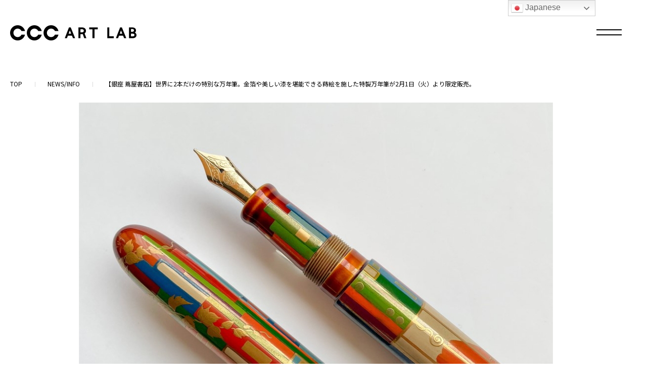

--- FILE ---
content_type: text/html; charset=UTF-8
request_url: https://www.ccc-artlab.jp/news/2022/02/3665/
body_size: 57884
content:






<head>
<title>【銀座 蔦屋書店】世界に2本だけの特別な万年筆。金箔や美しい漆を堪能できる蒔絵を施した特製万年筆が2月1日（火）より限定販売。｜NEWS/INFO｜CCCアートラボ</title>
<meta name="keywords" content="CCCアートラボ">
<meta name="description" content="銀座 蔦屋書店（東京都中央区 GINZA SIX 6F）は、中屋万年筆×銀座 蔦屋書店コラボ 2本限定生産の特製万年筆「本棚に蔦の葉」を2月1日（火）より店頭にて販売を開始します。価格は1本 748,">
<meta name="twitter:card" content="summary_large_image">
<meta property="og:url" content="https://www.ccc-artlab.jp/news/2022/02/3665/">
<meta property="og:image" content="https://www.ccc-artlab.jp/wp/wp-content/uploads/2022/02/万年筆＿画像保存.jpg">
<meta property="og:site_name" content="CCCアートラボ">
<meta property="og:title" content="【銀座 蔦屋書店】世界に2本だけの特別な万年筆。金箔や美しい漆を堪能できる蒔絵を施した特製万年筆が2月1日（火）より限定販売。｜CCCアートラボ">
<meta property="og:type" content="article">
<meta property="og:description" content="銀座 蔦屋書店（東京都中央区 GINZA SIX 6F）は、中屋万年筆×銀座 蔦屋書店コラボ 2本限定生産の特製万年筆「本棚に蔦の葉」を2月1日（火）より店頭にて販売を開始します。価格は1本 748,">
<meta property="og:image:width" content="1200" /> 
<meta property="og:image:height" content="630" />
<meta name='robots' content='max-image-preview:large' />
	<style>img:is([sizes="auto" i], [sizes^="auto," i]) { contain-intrinsic-size: 3000px 1500px }</style>
			<!-- This site uses the Google Analytics by MonsterInsights plugin v9.11.1 - Using Analytics tracking - https://www.monsterinsights.com/ -->
							<script src="//www.googletagmanager.com/gtag/js?id=G-JHKPPVCZB9"  data-cfasync="false" data-wpfc-render="false" type="text/javascript" async></script>
			<script data-cfasync="false" data-wpfc-render="false" type="text/javascript">
				var mi_version = '9.11.1';
				var mi_track_user = true;
				var mi_no_track_reason = '';
								var MonsterInsightsDefaultLocations = {"page_location":"https:\/\/www.ccc-artlab.jp\/news\/2022\/02\/3665\/"};
								if ( typeof MonsterInsightsPrivacyGuardFilter === 'function' ) {
					var MonsterInsightsLocations = (typeof MonsterInsightsExcludeQuery === 'object') ? MonsterInsightsPrivacyGuardFilter( MonsterInsightsExcludeQuery ) : MonsterInsightsPrivacyGuardFilter( MonsterInsightsDefaultLocations );
				} else {
					var MonsterInsightsLocations = (typeof MonsterInsightsExcludeQuery === 'object') ? MonsterInsightsExcludeQuery : MonsterInsightsDefaultLocations;
				}

								var disableStrs = [
										'ga-disable-G-JHKPPVCZB9',
									];

				/* Function to detect opted out users */
				function __gtagTrackerIsOptedOut() {
					for (var index = 0; index < disableStrs.length; index++) {
						if (document.cookie.indexOf(disableStrs[index] + '=true') > -1) {
							return true;
						}
					}

					return false;
				}

				/* Disable tracking if the opt-out cookie exists. */
				if (__gtagTrackerIsOptedOut()) {
					for (var index = 0; index < disableStrs.length; index++) {
						window[disableStrs[index]] = true;
					}
				}

				/* Opt-out function */
				function __gtagTrackerOptout() {
					for (var index = 0; index < disableStrs.length; index++) {
						document.cookie = disableStrs[index] + '=true; expires=Thu, 31 Dec 2099 23:59:59 UTC; path=/';
						window[disableStrs[index]] = true;
					}
				}

				if ('undefined' === typeof gaOptout) {
					function gaOptout() {
						__gtagTrackerOptout();
					}
				}
								window.dataLayer = window.dataLayer || [];

				window.MonsterInsightsDualTracker = {
					helpers: {},
					trackers: {},
				};
				if (mi_track_user) {
					function __gtagDataLayer() {
						dataLayer.push(arguments);
					}

					function __gtagTracker(type, name, parameters) {
						if (!parameters) {
							parameters = {};
						}

						if (parameters.send_to) {
							__gtagDataLayer.apply(null, arguments);
							return;
						}

						if (type === 'event') {
														parameters.send_to = monsterinsights_frontend.v4_id;
							var hookName = name;
							if (typeof parameters['event_category'] !== 'undefined') {
								hookName = parameters['event_category'] + ':' + name;
							}

							if (typeof MonsterInsightsDualTracker.trackers[hookName] !== 'undefined') {
								MonsterInsightsDualTracker.trackers[hookName](parameters);
							} else {
								__gtagDataLayer('event', name, parameters);
							}
							
						} else {
							__gtagDataLayer.apply(null, arguments);
						}
					}

					__gtagTracker('js', new Date());
					__gtagTracker('set', {
						'developer_id.dZGIzZG': true,
											});
					if ( MonsterInsightsLocations.page_location ) {
						__gtagTracker('set', MonsterInsightsLocations);
					}
										__gtagTracker('config', 'G-JHKPPVCZB9', {"forceSSL":"true","link_attribution":"true"} );
										window.gtag = __gtagTracker;										(function () {
						/* https://developers.google.com/analytics/devguides/collection/analyticsjs/ */
						/* ga and __gaTracker compatibility shim. */
						var noopfn = function () {
							return null;
						};
						var newtracker = function () {
							return new Tracker();
						};
						var Tracker = function () {
							return null;
						};
						var p = Tracker.prototype;
						p.get = noopfn;
						p.set = noopfn;
						p.send = function () {
							var args = Array.prototype.slice.call(arguments);
							args.unshift('send');
							__gaTracker.apply(null, args);
						};
						var __gaTracker = function () {
							var len = arguments.length;
							if (len === 0) {
								return;
							}
							var f = arguments[len - 1];
							if (typeof f !== 'object' || f === null || typeof f.hitCallback !== 'function') {
								if ('send' === arguments[0]) {
									var hitConverted, hitObject = false, action;
									if ('event' === arguments[1]) {
										if ('undefined' !== typeof arguments[3]) {
											hitObject = {
												'eventAction': arguments[3],
												'eventCategory': arguments[2],
												'eventLabel': arguments[4],
												'value': arguments[5] ? arguments[5] : 1,
											}
										}
									}
									if ('pageview' === arguments[1]) {
										if ('undefined' !== typeof arguments[2]) {
											hitObject = {
												'eventAction': 'page_view',
												'page_path': arguments[2],
											}
										}
									}
									if (typeof arguments[2] === 'object') {
										hitObject = arguments[2];
									}
									if (typeof arguments[5] === 'object') {
										Object.assign(hitObject, arguments[5]);
									}
									if ('undefined' !== typeof arguments[1].hitType) {
										hitObject = arguments[1];
										if ('pageview' === hitObject.hitType) {
											hitObject.eventAction = 'page_view';
										}
									}
									if (hitObject) {
										action = 'timing' === arguments[1].hitType ? 'timing_complete' : hitObject.eventAction;
										hitConverted = mapArgs(hitObject);
										__gtagTracker('event', action, hitConverted);
									}
								}
								return;
							}

							function mapArgs(args) {
								var arg, hit = {};
								var gaMap = {
									'eventCategory': 'event_category',
									'eventAction': 'event_action',
									'eventLabel': 'event_label',
									'eventValue': 'event_value',
									'nonInteraction': 'non_interaction',
									'timingCategory': 'event_category',
									'timingVar': 'name',
									'timingValue': 'value',
									'timingLabel': 'event_label',
									'page': 'page_path',
									'location': 'page_location',
									'title': 'page_title',
									'referrer' : 'page_referrer',
								};
								for (arg in args) {
																		if (!(!args.hasOwnProperty(arg) || !gaMap.hasOwnProperty(arg))) {
										hit[gaMap[arg]] = args[arg];
									} else {
										hit[arg] = args[arg];
									}
								}
								return hit;
							}

							try {
								f.hitCallback();
							} catch (ex) {
							}
						};
						__gaTracker.create = newtracker;
						__gaTracker.getByName = newtracker;
						__gaTracker.getAll = function () {
							return [];
						};
						__gaTracker.remove = noopfn;
						__gaTracker.loaded = true;
						window['__gaTracker'] = __gaTracker;
					})();
									} else {
										console.log("");
					(function () {
						function __gtagTracker() {
							return null;
						}

						window['__gtagTracker'] = __gtagTracker;
						window['gtag'] = __gtagTracker;
					})();
									}
			</script>
							<!-- / Google Analytics by MonsterInsights -->
		<script type="text/javascript">
/* <![CDATA[ */
window._wpemojiSettings = {"baseUrl":"https:\/\/s.w.org\/images\/core\/emoji\/16.0.1\/72x72\/","ext":".png","svgUrl":"https:\/\/s.w.org\/images\/core\/emoji\/16.0.1\/svg\/","svgExt":".svg","source":{"concatemoji":"https:\/\/www.ccc-artlab.jp\/wp\/wp-includes\/js\/wp-emoji-release.min.js?ver=6.8.3"}};
/*! This file is auto-generated */
!function(s,n){var o,i,e;function c(e){try{var t={supportTests:e,timestamp:(new Date).valueOf()};sessionStorage.setItem(o,JSON.stringify(t))}catch(e){}}function p(e,t,n){e.clearRect(0,0,e.canvas.width,e.canvas.height),e.fillText(t,0,0);var t=new Uint32Array(e.getImageData(0,0,e.canvas.width,e.canvas.height).data),a=(e.clearRect(0,0,e.canvas.width,e.canvas.height),e.fillText(n,0,0),new Uint32Array(e.getImageData(0,0,e.canvas.width,e.canvas.height).data));return t.every(function(e,t){return e===a[t]})}function u(e,t){e.clearRect(0,0,e.canvas.width,e.canvas.height),e.fillText(t,0,0);for(var n=e.getImageData(16,16,1,1),a=0;a<n.data.length;a++)if(0!==n.data[a])return!1;return!0}function f(e,t,n,a){switch(t){case"flag":return n(e,"\ud83c\udff3\ufe0f\u200d\u26a7\ufe0f","\ud83c\udff3\ufe0f\u200b\u26a7\ufe0f")?!1:!n(e,"\ud83c\udde8\ud83c\uddf6","\ud83c\udde8\u200b\ud83c\uddf6")&&!n(e,"\ud83c\udff4\udb40\udc67\udb40\udc62\udb40\udc65\udb40\udc6e\udb40\udc67\udb40\udc7f","\ud83c\udff4\u200b\udb40\udc67\u200b\udb40\udc62\u200b\udb40\udc65\u200b\udb40\udc6e\u200b\udb40\udc67\u200b\udb40\udc7f");case"emoji":return!a(e,"\ud83e\udedf")}return!1}function g(e,t,n,a){var r="undefined"!=typeof WorkerGlobalScope&&self instanceof WorkerGlobalScope?new OffscreenCanvas(300,150):s.createElement("canvas"),o=r.getContext("2d",{willReadFrequently:!0}),i=(o.textBaseline="top",o.font="600 32px Arial",{});return e.forEach(function(e){i[e]=t(o,e,n,a)}),i}function t(e){var t=s.createElement("script");t.src=e,t.defer=!0,s.head.appendChild(t)}"undefined"!=typeof Promise&&(o="wpEmojiSettingsSupports",i=["flag","emoji"],n.supports={everything:!0,everythingExceptFlag:!0},e=new Promise(function(e){s.addEventListener("DOMContentLoaded",e,{once:!0})}),new Promise(function(t){var n=function(){try{var e=JSON.parse(sessionStorage.getItem(o));if("object"==typeof e&&"number"==typeof e.timestamp&&(new Date).valueOf()<e.timestamp+604800&&"object"==typeof e.supportTests)return e.supportTests}catch(e){}return null}();if(!n){if("undefined"!=typeof Worker&&"undefined"!=typeof OffscreenCanvas&&"undefined"!=typeof URL&&URL.createObjectURL&&"undefined"!=typeof Blob)try{var e="postMessage("+g.toString()+"("+[JSON.stringify(i),f.toString(),p.toString(),u.toString()].join(",")+"));",a=new Blob([e],{type:"text/javascript"}),r=new Worker(URL.createObjectURL(a),{name:"wpTestEmojiSupports"});return void(r.onmessage=function(e){c(n=e.data),r.terminate(),t(n)})}catch(e){}c(n=g(i,f,p,u))}t(n)}).then(function(e){for(var t in e)n.supports[t]=e[t],n.supports.everything=n.supports.everything&&n.supports[t],"flag"!==t&&(n.supports.everythingExceptFlag=n.supports.everythingExceptFlag&&n.supports[t]);n.supports.everythingExceptFlag=n.supports.everythingExceptFlag&&!n.supports.flag,n.DOMReady=!1,n.readyCallback=function(){n.DOMReady=!0}}).then(function(){return e}).then(function(){var e;n.supports.everything||(n.readyCallback(),(e=n.source||{}).concatemoji?t(e.concatemoji):e.wpemoji&&e.twemoji&&(t(e.twemoji),t(e.wpemoji)))}))}((window,document),window._wpemojiSettings);
/* ]]> */
</script>
<style id='wp-emoji-styles-inline-css' type='text/css'>

	img.wp-smiley, img.emoji {
		display: inline !important;
		border: none !important;
		box-shadow: none !important;
		height: 1em !important;
		width: 1em !important;
		margin: 0 0.07em !important;
		vertical-align: -0.1em !important;
		background: none !important;
		padding: 0 !important;
	}
</style>
<link rel='stylesheet' id='wp-block-library-css' href='https://www.ccc-artlab.jp/wp/wp-includes/css/dist/block-library/style.min.css?ver=6.8.3' type='text/css' media='all' />
<style id='classic-theme-styles-inline-css' type='text/css'>
/*! This file is auto-generated */
.wp-block-button__link{color:#fff;background-color:#32373c;border-radius:9999px;box-shadow:none;text-decoration:none;padding:calc(.667em + 2px) calc(1.333em + 2px);font-size:1.125em}.wp-block-file__button{background:#32373c;color:#fff;text-decoration:none}
</style>
<style id='global-styles-inline-css' type='text/css'>
:root{--wp--preset--aspect-ratio--square: 1;--wp--preset--aspect-ratio--4-3: 4/3;--wp--preset--aspect-ratio--3-4: 3/4;--wp--preset--aspect-ratio--3-2: 3/2;--wp--preset--aspect-ratio--2-3: 2/3;--wp--preset--aspect-ratio--16-9: 16/9;--wp--preset--aspect-ratio--9-16: 9/16;--wp--preset--color--black: #000000;--wp--preset--color--cyan-bluish-gray: #abb8c3;--wp--preset--color--white: #ffffff;--wp--preset--color--pale-pink: #f78da7;--wp--preset--color--vivid-red: #cf2e2e;--wp--preset--color--luminous-vivid-orange: #ff6900;--wp--preset--color--luminous-vivid-amber: #fcb900;--wp--preset--color--light-green-cyan: #7bdcb5;--wp--preset--color--vivid-green-cyan: #00d084;--wp--preset--color--pale-cyan-blue: #8ed1fc;--wp--preset--color--vivid-cyan-blue: #0693e3;--wp--preset--color--vivid-purple: #9b51e0;--wp--preset--gradient--vivid-cyan-blue-to-vivid-purple: linear-gradient(135deg,rgba(6,147,227,1) 0%,rgb(155,81,224) 100%);--wp--preset--gradient--light-green-cyan-to-vivid-green-cyan: linear-gradient(135deg,rgb(122,220,180) 0%,rgb(0,208,130) 100%);--wp--preset--gradient--luminous-vivid-amber-to-luminous-vivid-orange: linear-gradient(135deg,rgba(252,185,0,1) 0%,rgba(255,105,0,1) 100%);--wp--preset--gradient--luminous-vivid-orange-to-vivid-red: linear-gradient(135deg,rgba(255,105,0,1) 0%,rgb(207,46,46) 100%);--wp--preset--gradient--very-light-gray-to-cyan-bluish-gray: linear-gradient(135deg,rgb(238,238,238) 0%,rgb(169,184,195) 100%);--wp--preset--gradient--cool-to-warm-spectrum: linear-gradient(135deg,rgb(74,234,220) 0%,rgb(151,120,209) 20%,rgb(207,42,186) 40%,rgb(238,44,130) 60%,rgb(251,105,98) 80%,rgb(254,248,76) 100%);--wp--preset--gradient--blush-light-purple: linear-gradient(135deg,rgb(255,206,236) 0%,rgb(152,150,240) 100%);--wp--preset--gradient--blush-bordeaux: linear-gradient(135deg,rgb(254,205,165) 0%,rgb(254,45,45) 50%,rgb(107,0,62) 100%);--wp--preset--gradient--luminous-dusk: linear-gradient(135deg,rgb(255,203,112) 0%,rgb(199,81,192) 50%,rgb(65,88,208) 100%);--wp--preset--gradient--pale-ocean: linear-gradient(135deg,rgb(255,245,203) 0%,rgb(182,227,212) 50%,rgb(51,167,181) 100%);--wp--preset--gradient--electric-grass: linear-gradient(135deg,rgb(202,248,128) 0%,rgb(113,206,126) 100%);--wp--preset--gradient--midnight: linear-gradient(135deg,rgb(2,3,129) 0%,rgb(40,116,252) 100%);--wp--preset--font-size--small: 13px;--wp--preset--font-size--medium: 20px;--wp--preset--font-size--large: 36px;--wp--preset--font-size--x-large: 42px;--wp--preset--spacing--20: 0.44rem;--wp--preset--spacing--30: 0.67rem;--wp--preset--spacing--40: 1rem;--wp--preset--spacing--50: 1.5rem;--wp--preset--spacing--60: 2.25rem;--wp--preset--spacing--70: 3.38rem;--wp--preset--spacing--80: 5.06rem;--wp--preset--shadow--natural: 6px 6px 9px rgba(0, 0, 0, 0.2);--wp--preset--shadow--deep: 12px 12px 50px rgba(0, 0, 0, 0.4);--wp--preset--shadow--sharp: 6px 6px 0px rgba(0, 0, 0, 0.2);--wp--preset--shadow--outlined: 6px 6px 0px -3px rgba(255, 255, 255, 1), 6px 6px rgba(0, 0, 0, 1);--wp--preset--shadow--crisp: 6px 6px 0px rgba(0, 0, 0, 1);}:where(.is-layout-flex){gap: 0.5em;}:where(.is-layout-grid){gap: 0.5em;}body .is-layout-flex{display: flex;}.is-layout-flex{flex-wrap: wrap;align-items: center;}.is-layout-flex > :is(*, div){margin: 0;}body .is-layout-grid{display: grid;}.is-layout-grid > :is(*, div){margin: 0;}:where(.wp-block-columns.is-layout-flex){gap: 2em;}:where(.wp-block-columns.is-layout-grid){gap: 2em;}:where(.wp-block-post-template.is-layout-flex){gap: 1.25em;}:where(.wp-block-post-template.is-layout-grid){gap: 1.25em;}.has-black-color{color: var(--wp--preset--color--black) !important;}.has-cyan-bluish-gray-color{color: var(--wp--preset--color--cyan-bluish-gray) !important;}.has-white-color{color: var(--wp--preset--color--white) !important;}.has-pale-pink-color{color: var(--wp--preset--color--pale-pink) !important;}.has-vivid-red-color{color: var(--wp--preset--color--vivid-red) !important;}.has-luminous-vivid-orange-color{color: var(--wp--preset--color--luminous-vivid-orange) !important;}.has-luminous-vivid-amber-color{color: var(--wp--preset--color--luminous-vivid-amber) !important;}.has-light-green-cyan-color{color: var(--wp--preset--color--light-green-cyan) !important;}.has-vivid-green-cyan-color{color: var(--wp--preset--color--vivid-green-cyan) !important;}.has-pale-cyan-blue-color{color: var(--wp--preset--color--pale-cyan-blue) !important;}.has-vivid-cyan-blue-color{color: var(--wp--preset--color--vivid-cyan-blue) !important;}.has-vivid-purple-color{color: var(--wp--preset--color--vivid-purple) !important;}.has-black-background-color{background-color: var(--wp--preset--color--black) !important;}.has-cyan-bluish-gray-background-color{background-color: var(--wp--preset--color--cyan-bluish-gray) !important;}.has-white-background-color{background-color: var(--wp--preset--color--white) !important;}.has-pale-pink-background-color{background-color: var(--wp--preset--color--pale-pink) !important;}.has-vivid-red-background-color{background-color: var(--wp--preset--color--vivid-red) !important;}.has-luminous-vivid-orange-background-color{background-color: var(--wp--preset--color--luminous-vivid-orange) !important;}.has-luminous-vivid-amber-background-color{background-color: var(--wp--preset--color--luminous-vivid-amber) !important;}.has-light-green-cyan-background-color{background-color: var(--wp--preset--color--light-green-cyan) !important;}.has-vivid-green-cyan-background-color{background-color: var(--wp--preset--color--vivid-green-cyan) !important;}.has-pale-cyan-blue-background-color{background-color: var(--wp--preset--color--pale-cyan-blue) !important;}.has-vivid-cyan-blue-background-color{background-color: var(--wp--preset--color--vivid-cyan-blue) !important;}.has-vivid-purple-background-color{background-color: var(--wp--preset--color--vivid-purple) !important;}.has-black-border-color{border-color: var(--wp--preset--color--black) !important;}.has-cyan-bluish-gray-border-color{border-color: var(--wp--preset--color--cyan-bluish-gray) !important;}.has-white-border-color{border-color: var(--wp--preset--color--white) !important;}.has-pale-pink-border-color{border-color: var(--wp--preset--color--pale-pink) !important;}.has-vivid-red-border-color{border-color: var(--wp--preset--color--vivid-red) !important;}.has-luminous-vivid-orange-border-color{border-color: var(--wp--preset--color--luminous-vivid-orange) !important;}.has-luminous-vivid-amber-border-color{border-color: var(--wp--preset--color--luminous-vivid-amber) !important;}.has-light-green-cyan-border-color{border-color: var(--wp--preset--color--light-green-cyan) !important;}.has-vivid-green-cyan-border-color{border-color: var(--wp--preset--color--vivid-green-cyan) !important;}.has-pale-cyan-blue-border-color{border-color: var(--wp--preset--color--pale-cyan-blue) !important;}.has-vivid-cyan-blue-border-color{border-color: var(--wp--preset--color--vivid-cyan-blue) !important;}.has-vivid-purple-border-color{border-color: var(--wp--preset--color--vivid-purple) !important;}.has-vivid-cyan-blue-to-vivid-purple-gradient-background{background: var(--wp--preset--gradient--vivid-cyan-blue-to-vivid-purple) !important;}.has-light-green-cyan-to-vivid-green-cyan-gradient-background{background: var(--wp--preset--gradient--light-green-cyan-to-vivid-green-cyan) !important;}.has-luminous-vivid-amber-to-luminous-vivid-orange-gradient-background{background: var(--wp--preset--gradient--luminous-vivid-amber-to-luminous-vivid-orange) !important;}.has-luminous-vivid-orange-to-vivid-red-gradient-background{background: var(--wp--preset--gradient--luminous-vivid-orange-to-vivid-red) !important;}.has-very-light-gray-to-cyan-bluish-gray-gradient-background{background: var(--wp--preset--gradient--very-light-gray-to-cyan-bluish-gray) !important;}.has-cool-to-warm-spectrum-gradient-background{background: var(--wp--preset--gradient--cool-to-warm-spectrum) !important;}.has-blush-light-purple-gradient-background{background: var(--wp--preset--gradient--blush-light-purple) !important;}.has-blush-bordeaux-gradient-background{background: var(--wp--preset--gradient--blush-bordeaux) !important;}.has-luminous-dusk-gradient-background{background: var(--wp--preset--gradient--luminous-dusk) !important;}.has-pale-ocean-gradient-background{background: var(--wp--preset--gradient--pale-ocean) !important;}.has-electric-grass-gradient-background{background: var(--wp--preset--gradient--electric-grass) !important;}.has-midnight-gradient-background{background: var(--wp--preset--gradient--midnight) !important;}.has-small-font-size{font-size: var(--wp--preset--font-size--small) !important;}.has-medium-font-size{font-size: var(--wp--preset--font-size--medium) !important;}.has-large-font-size{font-size: var(--wp--preset--font-size--large) !important;}.has-x-large-font-size{font-size: var(--wp--preset--font-size--x-large) !important;}
:where(.wp-block-post-template.is-layout-flex){gap: 1.25em;}:where(.wp-block-post-template.is-layout-grid){gap: 1.25em;}
:where(.wp-block-columns.is-layout-flex){gap: 2em;}:where(.wp-block-columns.is-layout-grid){gap: 2em;}
:root :where(.wp-block-pullquote){font-size: 1.5em;line-height: 1.6;}
</style>
<script type="text/javascript" src="https://www.ccc-artlab.jp/wp/wp-content/plugins/google-analytics-for-wordpress/assets/js/frontend-gtag.min.js?ver=9.11.1" id="monsterinsights-frontend-script-js" async="async" data-wp-strategy="async"></script>
<script data-cfasync="false" data-wpfc-render="false" type="text/javascript" id='monsterinsights-frontend-script-js-extra'>/* <![CDATA[ */
var monsterinsights_frontend = {"js_events_tracking":"true","download_extensions":"doc,pdf,ppt,zip,xls,docx,pptx,xlsx","inbound_paths":"[{\"path\":\"\\\/go\\\/\",\"label\":\"affiliate\"},{\"path\":\"\\\/recommend\\\/\",\"label\":\"affiliate\"}]","home_url":"https:\/\/www.ccc-artlab.jp","hash_tracking":"false","v4_id":"G-JHKPPVCZB9"};/* ]]> */
</script>
<link rel="https://api.w.org/" href="https://www.ccc-artlab.jp/wp-json/" /><link rel="alternate" title="JSON" type="application/json" href="https://www.ccc-artlab.jp/wp-json/wp/v2/news/3665" /><link rel="EditURI" type="application/rsd+xml" title="RSD" href="https://www.ccc-artlab.jp/wp/xmlrpc.php?rsd" />
<meta name="generator" content="WordPress 6.8.3" />
<link rel="canonical" href="https://www.ccc-artlab.jp/news/2022/02/3665/" />
<link rel='shortlink' href='https://www.ccc-artlab.jp/?p=3665' />
<link rel="alternate" title="oEmbed (JSON)" type="application/json+oembed" href="https://www.ccc-artlab.jp/wp-json/oembed/1.0/embed?url=https%3A%2F%2Fwww.ccc-artlab.jp%2Fnews%2F2022%2F02%2F3665%2F" />
<link rel="alternate" title="oEmbed (XML)" type="text/xml+oembed" href="https://www.ccc-artlab.jp/wp-json/oembed/1.0/embed?url=https%3A%2F%2Fwww.ccc-artlab.jp%2Fnews%2F2022%2F02%2F3665%2F&#038;format=xml" />

<link rel="stylesheet" href="/wp/wp-content/themes/twentytwenty/editor-style.css"><!-- common -->
<meta name="viewport" content="width=device-width,initial-scale=1,minimum-scale=1.0, maximum-scale=1.0, user-scalable=no">
<meta http-equiv="X-UA-Compatible" content="IE=edge">
<meta name="format-detection" content="telephone=no">
<meta http-equiv="Content-Type" content="text/html; charset=UTF-8" />
<meta http-equiv="Content-Script-Type" content="text/javascript" />
<meta http-equiv="Content-Style-Type" content="text/css" />
<link href="https://fonts.googleapis.com/css2?family=Montserrat:wght@100;400;700&family=Noto+Sans+JP:wght@100;400;500;700&display=swap" rel="stylesheet">
<script type="text/javascript" src="https://ajax.googleapis.com/ajax/libs/jquery/2.2.4/jquery.min.js"></script>
<script type="text/javascript" charset="UTF-8" src="/shared/lib/jquery.touchSwipe.min.js?20201125"></script>
<link rel="stylesheet" href="/shared/lib/swiper.css?20201125">
<script type="text/javascript" charset="UTF-8" src="/shared/lib/swiper.min.js?20201125"></script>
<script type="text/javascript" charset="UTF-8" src="/shared/js/main.js?20201125"></script>
<link rel="stylesheet" href="/shared/css/main.css?20201222">
<link rel="shortcut icon" href="/favicon.ico">
<!-- /common -->

<!-- Global site tag (gtag.js) - Google Analytics -->
<script async src="https://www.googletagmanager.com/gtag/js?id=UA-180872135-1"></script>
<script>
  window.dataLayer = window.dataLayer || [];
  function gtag(){dataLayer.push(arguments);}
  gtag('js', new Date());
 
  gtag('config', 'UA-180872135-1');
</script>
<!-- case -->
<link rel="stylesheet" href="/shared/css/entry.css?20201222">
<script src="/shared/js/case.js"></script>
<script src="/shared/js/entry.js"></script>
<!-- /case -->


</head>
<body id="case" class="lower page-entry">
<div id="cursor"><span></span></div>
<div class="wrap">
<header id="gheader">
<div class="header-inner">
<h1><a href="/"><img src="/shared/img/common/logo_header.png" alt="CCC ART LAB"></a></h1>	
</div>
</header><nav class="fix-nav">
<ul>
	<li class="btn-nav-open"><a href="javascript:void(0);"><span><i></i><i></i></span></a></li>
</ul>
</nav>
<div id="popup-nav">
<div class="btn-nav-close"><a href="javascript:void(0)"><span><i></i><i></i></span></a></div>
<header id="nav-header">
<div class="header-inner">
<div class="logo-nav"><a href="/"><img src="/shared/img/common/logo_header.png" alt="CCC ART LAB"></a></div></h1>
</div>
</header>
<nav class="gnav">
<div class="nav-box">

<div class="main-nav">
<div class="main-nav-container">
<ul class="main-nav-wrap">
<li><div><a href="/#/link-concept">
		<figure><img src="/shared/img/common/nav_thumb_concept.jpg" alt=""></figure>
		<h2><span>わたしたちだから<br />できること</span></h2>	
	</a></div></li>

	<li><div>
		<a href="/#/link-media">
			<figure><img src="/shared/img/common/nav_thumb_media.jpg" alt=""></figure>
			<h2><span>メディア</span></h2>	
		</a>
	</div></li>
	<li><div>
		<a href="/#/link-direction">
			<figure><img src="/shared/img/common/nav_thumb_direction.jpg" alt=""></figure>
			<h2><span>アート＆ブック<br />
ディレクション</span></h2>	
		</a>
	</div></li>
	<li><div>
		<a href="/#/link-product">
			<figure><img src="/shared/img/common/nav_thumb_product.jpg" alt=""></figure>
			<h2><span>書籍・プロダクト<br />
企画開発</span></h2>	
		</a>
	</div></li>
	<li><div>
		<a href="/#/link-store">
			<figure><img src="/shared/img/common/nav_thumb_store.jpg" alt=""></figure>
			<h2><span>運営店舗</span></h2>	
		</a>
	</div></li>
	<li><div>
		<a href="/#/link-planning">
			<figure><img src="/shared/img/common/nav_thumb_planning.jpg" alt=""></figure>
			<h2><span>プロジェクト<br />
プランニング</span></h2>	
		</a>
	</div></li>
</ul>
</div>
</div>

<div class="sort-nav">
<ul>
	<li><a href="/case/">
		<figure><img src="/shared/img/common/nav_thumb_case.jpg" alt=""></figure>
		<h2><span>事例一覧</span></h2>	
	</a></li>
</ul>
<div class="sort-box">


<div class="pd-nav cat-list">
<ul>
	<li>
	<a href="javascript:void(0);" class="btn-pd">
	<span>事業で探す</span>	</a>
	<div class="pd-list">
	<ul>
	<li class=""><a href="/case/"><span>すべての事業</span></a></li>
	<li><a href="/case/?sort_cat=direction"><span>アート＆ブック ディレクション</span></a></li><li><a href="/case/?sort_cat=planning"><span>プロジェクトプランニング</span></a></li><li><a href="/case/?sort_cat=media"><span>メディア</span></a></li><li><a href="/case/?sort_cat=store-info"><span>店舗紹介</span></a></li><li><a href="/case/?sort_cat=product"><span>書籍・プロダクト 企画開発</span></a></li><li><a href="/case/?sort_cat=store"><span>運営店舗</span></a></li>	</ul>
	</div>
</li>
<li><a href="javascript:void(0);" class="btn-pd">
	<span>年代で探す</span>	</a>
	<div class="pd-list">
	<ul>
	<li><a href="/case/"><span>すべての年代</span></a></li>
	<li class=""><a href="/case/?sort_year=	2025"><span>	2025</span></a></li><li class=""><a href="/case/?sort_year=
	2024"><span>
	2024</span></a></li><li class=""><a href="/case/?sort_year=
	2023"><span>
	2023</span></a></li><li class=""><a href="/case/?sort_year=
	2022"><span>
	2022</span></a></li><li class=""><a href="/case/?sort_year=
	2021"><span>
	2021</span></a></li><li class=""><a href="/case/?sort_year=
	2020"><span>
	2020</span></a></li><li class=""><a href="/case/?sort_year=
	2019"><span>
	2019</span></a></li><li class=""><a href="/case/?sort_year=
	2018"><span>
	2018</span></a></li><li class=""><a href="/case/?sort_year=
	2017"><span>
	2017</span></a></li><li class=""><a href="/case/?sort_year=
	202"><span>
	202</span></a></li>	</ul>
	</div>
</li>
</ul>
</div>

<div class="tag-list">
<div class="btn-pd"><a href="javascript:void(0);"><span><i></i>もっと見る</span><span><i></i><i></i>閉じる</span></a></div>
<div class="pd-list">
<ul>
<li class=""><a href="/case/?sort_tag=foam-contemporary">#FOAM CONTEMPORARY</a></li>
<li class=""><a href="/case/?sort_tag=ginza-atrium">#GINZA ATRIUM</a></li>
<li class=""><a href="/case/?sort_tag=nadiff">#NADiff</a></li>
<li class=""><a href="/case/?sort_tag=oilbybt">#OIL</a></li>
<li class=""><a href="/case/?sort_tag=the-club">#THE CLUB</a></li>
<li class=""><a href="/case/?sort_tag=winart">#Winart</a></li>
<li class=""><a href="/case/?sort_tag=art">#アート</a></li>
<li class=""><a href="/case/?sort_tag=art-goods">#アートグッズ</a></li>
<li class=""><a href="/case/?sort_tag=art-project">#アートプロジェクト</a></li>
<li class=""><a href="/case/?sort_tag=art-proposal">#アート作品提案</a></li>
<li class=""><a href="/case/?sort_tag=event-planning">#イベント企画</a></li>
<li class=""><a href="/case/?sort_tag=web-bijutsutecho">#ウェブ版美術手帖</a></li>
<li class=""><a href="/case/?sort_tag=career-support">#キャリア支援</a></li>
<li class=""><a href="/case/?sort_tag=branding">#ブランディング</a></li>
<li class=""><a href="/case/?sort_tag=kyototsutaya-books">#京都 蔦屋書店</a></li>
<li class=""><a href="/case/?sort_tag=kyotookazaki-tsutaya-books">#京都岡崎 蔦屋書店</a></li>
<li class=""><a href="/case/?sort_tag=exhibition">#展覧会</a></li>
<li class=""><a href="/case/?sort_tag=japanese-culture">#日本文化</a></li>
<li class=""><a href="/case/?sort_tag=edit-publishing">#書籍編集・出版</a></li>
<li class=""><a href="/case/?sort_tag=bijutsutecho">#美術手帖</a></li>
<li class=""><a href="/case/?sort_tag=municipality">#自治体</a></li>
<li class=""><a href="/case/?sort_tag=book-display-proposal">#選書ディスプレイ提案</a></li>
<li class=""><a href="/case/?sort_tag=ginza-tsutaya-books">#銀座 蔦屋書店</a></li>
</ul>
</div>
</div>
</div>



</div>


<div class="sub-nav-wrap">
<div class="sub-nav">
	<div class="sub-nav-box">
	<div class="sub-nav-inner">
	<ul>
  	<li id="menu-item-6287" class="menu-item menu-item-type-post_type menu-item-object-page menu-item-6287"><a href="https://www.ccc-artlab.jp/news/">NEWS/INFO</a></li>
<li id="menu-item-8485" class="menu-item menu-item-type-post_type menu-item-object-page menu-item-8485"><a href="https://www.ccc-artlab.jp/history/">沿革</a></li>
	</ul>
	<ul>
 	<li><a href="https://www.ccc.co.jp/customer_management/privacy/" target="_blank">プライバシーポリシー</a></li>
	</ul>
	</div>
	</div>
</div>


<div class="btn-contact">
<a href="/contact/"><span>お問い合わせ</span></a>
</div>
</div>
</div>

</nav>
</div>

<div class="contents">
<div class="contents-inner">

<nav class="pankuzu-nav">
<ul>
	<li><a href="/">TOP</a></li>
	<li><a href="/news/">NEWS/INFO</a></li>
	<li><span>【銀座 蔦屋書店】世界に2本だけの特別な万年筆。金箔や美しい漆を堪能できる蒔絵を施した特製万年筆が2月1日（火）より限定販売。</span></li>
</ul>
</nav>

<main class="contents-main">
<section id="entry">
<div class="sec-inner-box">
<div class="entry-detail">
<div class="entry-mainimg ">
<div class="entry-mainimg-inner">
<figure><img src="https://www.ccc-artlab.jp/wp/wp-content/uploads/2022/02/万年筆＿画像保存.jpg" alt=""></figure>
</div>
<span></span>
</div>


<div class="entry-title">
<h2>
【銀座 蔦屋書店】世界に2本だけの特別な万年筆。金箔や美しい漆を堪能できる蒔絵を施した特製万年筆が2月1日（火）より限定販売。</h2>
<div class="label">
<i><span><time>2022.02.01</time></span></i>
<i class="cat"><span>運営店舗</span></i>
</div>
</div>	


<!-------------------------------------------------------------------
	text1 
-------------------------------------------------------------------->

<div class="entry-elm">
<p><p>銀座 蔦屋書店（東京都中央区 GINZA SIX 6F）は、中屋万年筆×銀座 蔦屋書店コラボ 2本限定生産の特製万年筆「本棚に蔦の葉」を2月1日（火）より店頭にて販売を開始します。価格は1本 748,000円（税込）。</p>
<p><span class="title-gray">概要</span></p>
<p>このたび、中屋万年筆×銀座 蔦屋書店 特製万年筆「本棚に蔦の葉」を発売いたします。<br />本品は「書籍の美しさを万年筆という小さな面積に蒔絵で表現してみたい」という思いから3年前に企画が始まりました。<br />本屋の象徴である「本棚」と“永遠”を花言葉に持つ「蔦の葉」をモチーフに制作。色とりどりの上質な漆を、もっとも美しくみせるために、中屋万年筆の職人のみなさんの技術を集結し、白檀塗りをベースに、金地色塗り込みや、付け描きなどの贅沢な技法で表現しました。</p>
<p>細部まで細やかな装飾がされており、色鮮やかな漆には繊細な濃淡があり、白檀塗りよる独特の艶感は上品な雰囲気を醸し出します。使うたびに思わず見とれてしまうような、贅沢な時間を過ごせる逸品です。</p>
<p>特設ページ｜<a href="https://store.tsite.jp/ginza/blog/stationery/24577-1239540126.html" target="_blank" rel="nofollow ugc noopener">https://store.tsite.jp/ginza/blog/stationery/24577-1239540126.html</a></p>
<p><img loading="lazy" decoding="async" class="alignnone size-large wp-image-3666" src="https://www.ccc-artlab.jp/wp/wp-content/uploads/2022/07/万年筆＿画像保存-1024x576.jpg" alt="" width="1024" height="576" srcset="https://www.ccc-artlab.jp/wp/wp-content/uploads/2022/07/万年筆＿画像保存-1024x576.jpg 1024w, https://www.ccc-artlab.jp/wp/wp-content/uploads/2022/07/万年筆＿画像保存-300x169.jpg 300w, https://www.ccc-artlab.jp/wp/wp-content/uploads/2022/07/万年筆＿画像保存-768x432.jpg 768w, https://www.ccc-artlab.jp/wp/wp-content/uploads/2022/07/万年筆＿画像保存-889x500.jpg 889w, https://www.ccc-artlab.jp/wp/wp-content/uploads/2022/07/万年筆＿画像保存-400x225.jpg 400w, https://www.ccc-artlab.jp/wp/wp-content/uploads/2022/07/万年筆＿画像保存.jpg 1280w" sizes="auto, (max-width: 1024px) 100vw, 1024px" /></p>
<p id="p-iframe-image-3792-5"> </p>
<p><span class="title-gray"><b>デザインの特徴</b></span></p>
<p><strong>「蒔絵」による蔦の葉</strong><br />本を巻くように描かれている蔦の葉は、蒔絵によって描かれています。<br />まるで優しい風に吹かれて揺れているような蔦の葉の柔らかな動きが、職人技によって見事に表現されています。</p>
<p><strong>艶やかな飴色をつける白檀塗り</strong><br />⽩檀塗りとは⾦粉など蒔絵を施した上に、透き漆をかけたもの。<br />これにより万年筆の両端部分の本棚木部分に、独特の飴⾊のベールがかかり艶を感じる⾊合いになっております。</p>
<p><strong>金地色塗り込みで、多彩な本の持つ奥ゆきのある色や煌びやかさを表現</strong><br />金地色塗り込みとは、金粉を色漆で塗り込んだ後に研ぎだす技法のことで、研ぎ出し具合によって色の濃淡を表現します。この技法をいくつかの本に施すことで、奥行きの感じる色合いになっております。</p>
<p id="p-iframe-image-3792-6"><img loading="lazy" decoding="async" class="alignnone size-large wp-image-3668" src="https://www.ccc-artlab.jp/wp/wp-content/uploads/2022/02/sub3-1024x768.jpg" alt="" width="1024" height="768" srcset="https://www.ccc-artlab.jp/wp/wp-content/uploads/2022/02/sub3-1024x768.jpg 1024w, https://www.ccc-artlab.jp/wp/wp-content/uploads/2022/02/sub3-300x225.jpg 300w, https://www.ccc-artlab.jp/wp/wp-content/uploads/2022/02/sub3-768x576.jpg 768w, https://www.ccc-artlab.jp/wp/wp-content/uploads/2022/02/sub3-1536x1152.jpg 1536w, https://www.ccc-artlab.jp/wp/wp-content/uploads/2022/02/sub3-2048x1536.jpg 2048w, https://www.ccc-artlab.jp/wp/wp-content/uploads/2022/02/sub3-667x500.jpg 667w" sizes="auto, (max-width: 1024px) 100vw, 1024px" />​</p>
<p>&nbsp;</p>
<p><span class="title-gray"><strong>​中屋万年筆とは</strong></span></p>
<p>中屋万年筆は、万年筆職⼈としてプラチナ萬年筆（株）の製造⼯場に40年以上勤務してきた職⼈が⽴ち上げた万年筆ブランド。オーダーメイドの万年筆づくりや、ペン先調整などをおこない、一人一人の手にぴったりの書き心地をご提案しています。<br /> </p>
<p><span class="title-gray"><strong>商品詳細</strong></span></p>
<p>商品名｜本棚に蔦の葉<br />価格｜748,000円（税込）<br />生産数｜2本<br />素材｜軸　エボナイト<br />仕様｜シガー<br />販売｜店頭のみ（オンラインストアでの販売はございません）<br />お問い合わせ｜03-3575-7755（営業時間内）／info.ginza@ccc.co.jp<br />特設ページ｜<a href="https://store.tsite.jp/ginza/blog/stationery/24577-1239540126.html" target="_blank" rel="nofollow ugc noopener">https://store.tsite.jp/ginza/blog/stationery/24577-1239540126.html</a><br /> </p>
<p>&nbsp;</p>
</p>
</div>




<!-------------------------------------------------------------------
	slide 
-------------------------------------------------------------------->

<!-------------------------------------------------------------------
	text2 
-------------------------------------------------------------------->


<!-------------------------------------------------------------------
	relatedInfo
-------------------------------------------------------------------->



<div class="entry-pager">
<ul class="btn-list">
<li class="btn3"><a href="https://www.ccc-artlab.jp/news/2022/01/3035/" rel="prev">前のニュースへ</a></li>
<li class="btn3"><a href="https://www.ccc-artlab.jp/news/2022/02/2934/" rel="next">次のニュースへ</a></li>
</ul>
</div>


</div>
</div>
</section>

<section id="pickup">
<div class="pickup-inner">
<header class="section-header">
<h3>PICK UP</h3>
</header>
<div class="section-contents">
<div class="latest-slide">
<div class="latest-slide-inner slide-btn-area">
<div class="latest-slide-container">
<div class="latest-slide-wrap">


<div class="slide-list slide-list-s">
<a href="https://www.ccc-artlab.jp/news/2026/01/8757/">
<figure class="bd"><img src="https://www.ccc-artlab.jp/wp/wp-content/uploads/2026/01/kamwei_fong_logo_main-400x225.png" width="400" height="225" alt=""><img src="https://www.ccc-artlab.jp/wp/wp-content/uploads/2026/01/kamwei_fong_logo_main-400x306.png" width="400" height="306" alt=""></figure>
<dl>
<dt><strong>【CCCアートラボ】モフモフ猫の線描画で人気、カムウェイ・フォンのポップアップストア「I don&#8217;t care what you think about it. 」を渋谷２拠点にて連続開催。</strong><div class="label"><time>2026.01.05</time><span>運営店舗</span></div></dt>
<dd>
渋谷PARCO2Fの「OIL by 美術手帖」ギャラリーでは1月9日（金）～2月8日（日）、渋谷サクラステージ SHIBUYA SIDE 4Fの「re-search」では、2月9日（月）～3月16日…</dd>
</dl>
</a>
</div>


<div class="slide-list slide-list-s">
<a href="https://www.ccc-artlab.jp/news/2026/01/8753/">
<figure class="bd"><img src="https://www.ccc-artlab.jp/wp/wp-content/uploads/2026/01/スクリーンショット-2026-01-05-132754-400x225.jpg" width="400" height="225" alt=""><img src="https://www.ccc-artlab.jp/wp/wp-content/uploads/2026/01/スクリーンショット-2026-01-05-132754-400x306.jpg" width="400" height="306" alt=""></figure>
<dl>
<dt><strong>【銀座 蔦屋書店】韓国人作家チェ・ジミンの個展「Between Misaligned Landscapes」1月10日（土）より開催。平面絵画の中で三次元的な空間を探り、現実と幻想の境界を行き来する。</strong><div class="label"><time>2026.01.05</time><span>運営店舗</span></div></dt>
<dd>銀座 蔦屋書店（GINZA SIX 6F）は、チェ・ジミン個展「Between Misaligned Landscapes」を、2026年1月10日（土）～1月30日（金）の期間に店内アートウォールに…</dd>
</dl>
</a>
</div>


<div class="slide-list slide-list-s">
<a href="https://www.ccc-artlab.jp/news/2025/12/8749/">
<figure class="bd"><img src="https://www.ccc-artlab.jp/wp/wp-content/uploads/2026/01/スクリーンショット-2026-01-05-093604-400x225.jpg" width="400" height="225" alt=""><img src="https://www.ccc-artlab.jp/wp/wp-content/uploads/2026/01/スクリーンショット-2026-01-05-093604-400x306.jpg" width="400" height="306" alt=""></figure>
<dl>
<dt><strong>【京都 蔦屋書店】やまなかともろうの個展「花と雨」を1月20日（火）より開催。代表作「麗髪」シリーズに自身の感情を投影した新作を発表。</strong><div class="label"><time>2025.12.26</time><span>運営店舗</span></div></dt>
<dd>京都 蔦屋書店（京都市下京区 京都髙島屋 S.C.［T8］5F・6F）では、美術作家やまなかともろうの個展「花と雨」を2026年1月20日（火）～2月9日（月）の期間に6F アートウォールにて開催しま…</dd>
</dl>
</a>
</div>


<div class="slide-list slide-list-s">
<a href="https://www.ccc-artlab.jp/news/2025/12/8742/">
<figure class="bd"><img src="https://www.ccc-artlab.jp/wp/wp-content/uploads/2025/12/スクリーンショット-2025-12-24-180833-400x225.jpg" width="400" height="225" alt=""><img src="https://www.ccc-artlab.jp/wp/wp-content/uploads/2025/12/スクリーンショット-2025-12-24-180833-400x306.jpg" width="400" height="306" alt=""></figure>
<dl>
<dt><strong>【銀座 蔦屋書店】熊野海 個展「Emerald Holiday」を1月10日（土）より開催。現代社会の混沌のなかで、人それぞれが真実と幸福に向かう景色を描く。</strong><div class="label"><time>2025.12.24</time><span>運営店舗</span></div></dt>
<dd>銀座 蔦屋書店（東京都 中央区 GINZA SIX 6F）では、熊野海の個展「Emerald Holiday」を1月10日（土）～1月28日（水）の期間、店内イベントスペースGINZA ATRIUMに…</dd>
</dl>
</a>
</div>


<div class="slide-list slide-list-s">
<a href="https://www.ccc-artlab.jp/news/2025/12/8714/">
<figure class="bd"><img src="https://www.ccc-artlab.jp/wp/wp-content/uploads/2025/12/プレゼンテーション1-2-400x225.jpg" width="400" height="225" alt=""><img src="https://www.ccc-artlab.jp/wp/wp-content/uploads/2025/12/プレゼンテーション1-2-400x306.jpg" width="400" height="306" alt=""></figure>
<dl>
<dt><strong>【京都 蔦屋書店】画家・池田光弘の個展「afterimage/ghost」を1月16日（金）より開催。宗教や神話の源流に潜む「イメージが立ち上がる奇跡的な瞬間」を、独自の制作プロセスで表現。</strong><div class="label"><time>2025.12.19</time><span>運営店舗</span></div></dt>
<dd>京都 蔦屋書店では画家の池田光弘による個展「afterimage/ghost」を2026年1月16日（金）～2月17日（火）の期間、5F エキシビションスペースにて開催します。
特集ページ｜https…</dd>
</dl>
</a>
</div>


<div class="slide-list slide-list-s">
<a href="https://www.ccc-artlab.jp/news/2025/12/8733/">
<figure class="bd"><img src="https://www.ccc-artlab.jp/wp/wp-content/uploads/2025/12/スクリーンショット-2025-12-19-152109-400x225.jpg" width="400" height="225" alt=""><img src="https://www.ccc-artlab.jp/wp/wp-content/uploads/2025/12/スクリーンショット-2025-12-19-152109-400x306.jpg" width="400" height="306" alt=""></figure>
<dl>
<dt><strong>【京都 蔦屋書店】田中嵐の個展「Mimesis」を1月10日（土）より開催。「結晶化」というプロセスを通じて、⽣命が刻んだ記憶と時間を再構築する。</strong><div class="label"><time>2025.12.19</time><span>運営店舗</span></div></dt>
<dd>京都 蔦屋書店（京都市下京区 京都髙島屋 S.C.［T8］5F・6F）では、田中嵐の個展「Mimesis」を2026年1月10日（土）～2月3日（火）の期間に6F ギャラリースペースにて開催します。
…</dd>
</dl>
</a>
</div>


<div class="slide-list slide-list-s">
<a href="https://www.ccc-artlab.jp/news/2025/12/8727/">
<figure class="bd"><img src="https://www.ccc-artlab.jp/wp/wp-content/uploads/2025/12/2025121714172569423ce58d202-400x225.jpg" width="400" height="225" alt=""><img src="https://www.ccc-artlab.jp/wp/wp-content/uploads/2025/12/2025121714172569423ce58d202-400x306.jpg" width="400" height="306" alt=""></figure>
<dl>
<dt><strong>アートのECプラットフォーム「OIL」とYouTubeチャンネル「META TAXI」によるコラボレーション展示を、六本木 蔦屋書店にて1月4日（日）より開催。</strong><div class="label"><time>2025.12.17</time><span>運営店舗</span></div></dt>
<dd>アートのECプラットフォーム「OIL」内のコンテンツ「OIL SELECTION」は、ひとりの作家に焦点を当てた特集記事とオンラインでの作品販売によって、作家の現在地を示す企画です。今回コラボレーショ…</dd>
</dl>
</a>
</div>


<div class="slide-list slide-list-s">
<a href="https://www.ccc-artlab.jp/news/2025/12/8725/">
<figure class="bd"><img src="https://www.ccc-artlab.jp/wp/wp-content/uploads/2025/12/スクリーンショット-2025-12-19-144500-400x225.jpg" width="400" height="225" alt=""><img src="https://www.ccc-artlab.jp/wp/wp-content/uploads/2025/12/スクリーンショット-2025-12-19-144500-400x306.jpg" width="400" height="306" alt=""></figure>
<dl>
<dt><strong>【銀座 蔦屋書店】韓国ソウルでの個展に続き、国内では約1年半ぶりとなる荒井颯子の個展「Further Explorations」を1月17日（土）より開催。</strong><div class="label"><time>2025.12.17</time><span>運営店舗</span></div></dt>
<dd>概要
荒井颯子は1999年京都府生まれ、2025年春に多摩美術大学大学院日本画研究領域を修了。伝統的な日本画の技法で映画のワンシーンのような場面を描くアーティストです。
2025年春から初夏にかけて韓…</dd>
</dl>
</a>
</div>


<div class="slide-list slide-list-s">
<a href="https://www.ccc-artlab.jp/news/2025/12/8716/">
<figure class="bd"><img src="https://www.ccc-artlab.jp/wp/wp-content/uploads/2025/12/スクリーンショット-2025-12-19-135759-400x225.jpg" width="400" height="225" alt=""><img src="https://www.ccc-artlab.jp/wp/wp-content/uploads/2025/12/スクリーンショット-2025-12-19-135759-400x306.jpg" width="400" height="306" alt=""></figure>
<dl>
<dt><strong>【銀座 蔦屋書店】年の始めに銀座で落語の楽しさ、魅力を味わう。「新春落語会 ～銀蔦らくご2026～」を1月4日（日）、6日（火）7日（水）に開催。</strong><div class="label"><time>2025.12.12</time><span>運営店舗</span></div></dt>
<dd>銀座 蔦屋書店（東京都 中央区 GINZA SIX 6F）では新年を祝い、「銀座 蔦屋書店 新春落語会 ～銀蔦（ぎんつた）らくご2026～」を2026年1月4日（日）、6日（火）7日（水）の３日間、店…</dd>
</dl>
</a>
</div>


</div>
</div>
</div>
<div class="slide-tool">
<div class="slide-btn"><ul>
<li class="btn-prev"><a href="javascript:void(0)">前</a></li>
<li class="slide-page-counter"></li>
<li class="btn-next"><a href="javascript:void(0)">次</a></li>
</ul></div>
<div class="slide-pager"></div>
</div>
</div>
</div>
</section>





</main>

<section id="contact">
<header class="section-header">
<h3>CONTACT</h3>	
</header>
<div class="section-contents">
<p>CCCアートラボでは、各種お問い合わせ内容を受け付けております。</p>
<div class="btn btn-contact">
	<a href="/contact/"><span>お問い合わせ</span></a>
</div>
</div>
</section>
</div>
</div>

<footer id="gfooter">
<nav class="gnav">
<div class="nav-box">

<div class="main-nav">
<div class="main-nav-container">
<ul class="main-nav-wrap">
<li><div><a href="/#/link-concept">
		<figure><img src="/shared/img/common/nav_thumb_concept.jpg" alt=""></figure>
		<h2><span>わたしたちだから<br />できること</span></h2>	
	</a></div></li>

	<li><div>
		<a href="/#/link-media">
			<figure><img src="/shared/img/common/nav_thumb_media.jpg" alt=""></figure>
			<h2><span>メディア</span></h2>	
		</a>
	</div></li>
	<li><div>
		<a href="/#/link-direction">
			<figure><img src="/shared/img/common/nav_thumb_direction.jpg" alt=""></figure>
			<h2><span>アート＆ブック<br />
ディレクション</span></h2>	
		</a>
	</div></li>
	<li><div>
		<a href="/#/link-product">
			<figure><img src="/shared/img/common/nav_thumb_product.jpg" alt=""></figure>
			<h2><span>書籍・プロダクト<br />
企画開発</span></h2>	
		</a>
	</div></li>
	<li><div>
		<a href="/#/link-store">
			<figure><img src="/shared/img/common/nav_thumb_store.jpg" alt=""></figure>
			<h2><span>運営店舗</span></h2>	
		</a>
	</div></li>
	<li><div>
		<a href="/#/link-planning">
			<figure><img src="/shared/img/common/nav_thumb_planning.jpg" alt=""></figure>
			<h2><span>プロジェクト<br />
プランニング</span></h2>	
		</a>
	</div></li>
</ul>
</div>
</div>

<div class="sort-nav">
<ul>
	<li><a href="/case/">
		<figure><img src="/shared/img/common/nav_thumb_case.jpg" alt=""></figure>
		<h2><span>事例一覧</span></h2>	
	</a></li>
</ul>
<div class="sort-box">


<div class="pd-nav cat-list">
<ul>
	<li>
	<a href="javascript:void(0);" class="btn-pd">
	<span>事業で探す</span>	</a>
	<div class="pd-list">
	<ul>
	<li class=""><a href="/case/"><span>すべての事業</span></a></li>
	<li><a href="/case/?sort_cat=direction"><span>アート＆ブック ディレクション</span></a></li><li><a href="/case/?sort_cat=planning"><span>プロジェクトプランニング</span></a></li><li><a href="/case/?sort_cat=media"><span>メディア</span></a></li><li><a href="/case/?sort_cat=store-info"><span>店舗紹介</span></a></li><li><a href="/case/?sort_cat=product"><span>書籍・プロダクト 企画開発</span></a></li><li><a href="/case/?sort_cat=store"><span>運営店舗</span></a></li>	</ul>
	</div>
</li>
<li><a href="javascript:void(0);" class="btn-pd">
	<span>年代で探す</span>	</a>
	<div class="pd-list">
	<ul>
	<li><a href="/case/"><span>すべての年代</span></a></li>
	<li class=""><a href="/case/?sort_year=	2025"><span>	2025</span></a></li><li class=""><a href="/case/?sort_year=
	2024"><span>
	2024</span></a></li><li class=""><a href="/case/?sort_year=
	2023"><span>
	2023</span></a></li><li class=""><a href="/case/?sort_year=
	2022"><span>
	2022</span></a></li><li class=""><a href="/case/?sort_year=
	2021"><span>
	2021</span></a></li><li class=""><a href="/case/?sort_year=
	2020"><span>
	2020</span></a></li><li class=""><a href="/case/?sort_year=
	2019"><span>
	2019</span></a></li><li class=""><a href="/case/?sort_year=
	2018"><span>
	2018</span></a></li><li class=""><a href="/case/?sort_year=
	2017"><span>
	2017</span></a></li><li class=""><a href="/case/?sort_year=
	202"><span>
	202</span></a></li>	</ul>
	</div>
</li>
</ul>
</div>

<div class="tag-list">
<div class="btn-pd"><a href="javascript:void(0);"><span><i></i>もっと見る</span><span><i></i><i></i>閉じる</span></a></div>
<div class="pd-list">
<ul>
<li class=""><a href="/case/?sort_tag=foam-contemporary">#FOAM CONTEMPORARY</a></li>
<li class=""><a href="/case/?sort_tag=ginza-atrium">#GINZA ATRIUM</a></li>
<li class=""><a href="/case/?sort_tag=nadiff">#NADiff</a></li>
<li class=""><a href="/case/?sort_tag=oilbybt">#OIL</a></li>
<li class=""><a href="/case/?sort_tag=the-club">#THE CLUB</a></li>
<li class=""><a href="/case/?sort_tag=winart">#Winart</a></li>
<li class=""><a href="/case/?sort_tag=art">#アート</a></li>
<li class=""><a href="/case/?sort_tag=art-goods">#アートグッズ</a></li>
<li class=""><a href="/case/?sort_tag=art-project">#アートプロジェクト</a></li>
<li class=""><a href="/case/?sort_tag=art-proposal">#アート作品提案</a></li>
<li class=""><a href="/case/?sort_tag=event-planning">#イベント企画</a></li>
<li class=""><a href="/case/?sort_tag=web-bijutsutecho">#ウェブ版美術手帖</a></li>
<li class=""><a href="/case/?sort_tag=career-support">#キャリア支援</a></li>
<li class=""><a href="/case/?sort_tag=branding">#ブランディング</a></li>
<li class=""><a href="/case/?sort_tag=kyototsutaya-books">#京都 蔦屋書店</a></li>
<li class=""><a href="/case/?sort_tag=kyotookazaki-tsutaya-books">#京都岡崎 蔦屋書店</a></li>
<li class=""><a href="/case/?sort_tag=exhibition">#展覧会</a></li>
<li class=""><a href="/case/?sort_tag=japanese-culture">#日本文化</a></li>
<li class=""><a href="/case/?sort_tag=edit-publishing">#書籍編集・出版</a></li>
<li class=""><a href="/case/?sort_tag=bijutsutecho">#美術手帖</a></li>
<li class=""><a href="/case/?sort_tag=municipality">#自治体</a></li>
<li class=""><a href="/case/?sort_tag=book-display-proposal">#選書ディスプレイ提案</a></li>
<li class=""><a href="/case/?sort_tag=ginza-tsutaya-books">#銀座 蔦屋書店</a></li>
</ul>
</div>
</div>
</div>



</div>


<div class="sub-nav-wrap">
<div class="sub-nav">
	<div class="sub-nav-box">
	<div class="sub-nav-inner">
	<ul>
  	<li class="menu-item menu-item-type-post_type menu-item-object-page menu-item-6287"><a href="https://www.ccc-artlab.jp/news/">NEWS/INFO</a></li>
<li class="menu-item menu-item-type-post_type menu-item-object-page menu-item-8485"><a href="https://www.ccc-artlab.jp/history/">沿革</a></li>
	</ul>
	<ul>
 	<li><a href="https://www.ccc.co.jp/customer_management/privacy/" target="_blank">プライバシーポリシー</a></li>
	</ul>
	</div>
	</div>
</div>


<div class="btn-contact">
<a href="/contact/"><span>お問い合わせ</span></a>
</div>
</div>
</div>

</nav><div id="artlab-footer">
<div class="logo-footer"><img src="/shared/img/common/logo_footer.png" alt="CCC ARTLAB"></div>
<p>&copy; Culture Convenience Club Co.,Ltd</p>
</div>
<div class="btn-pt"><a href="javascript:void(0);"></a></div>
</footer>
<script type="speculationrules">
{"prefetch":[{"source":"document","where":{"and":[{"href_matches":"\/*"},{"not":{"href_matches":["\/wp\/wp-*.php","\/wp\/wp-admin\/*","\/wp\/wp-content\/uploads\/*","\/wp\/wp-content\/*","\/wp\/wp-content\/plugins\/*","\/wp\/wp-content\/themes\/twentytwenty\/*","\/*\\?(.+)"]}},{"not":{"selector_matches":"a[rel~=\"nofollow\"]"}},{"not":{"selector_matches":".no-prefetch, .no-prefetch a"}}]},"eagerness":"conservative"}]}
</script>
<div class="gtranslate_wrapper" id="gt-wrapper-64496077"></div><script type="text/javascript" id="gt_widget_script_64496077-js-before">
/* <![CDATA[ */
window.gtranslateSettings = /* document.write */ window.gtranslateSettings || {};window.gtranslateSettings['64496077'] = {"default_language":"ja","languages":["zh-CN","en","fr","ja","ko"],"url_structure":"none","flag_style":"3d","flag_size":24,"wrapper_selector":"#gt-wrapper-64496077","alt_flags":{"en":"usa"},"switcher_open_direction":"top","switcher_horizontal_position":"right","switcher_vertical_position":"top","switcher_text_color":"#666","switcher_arrow_color":"#666","switcher_border_color":"#ccc","switcher_background_color":"#fff","switcher_background_shadow_color":"#efefef","switcher_background_hover_color":"#fff","dropdown_text_color":"#000","dropdown_hover_color":"#fff","dropdown_background_color":"#eee","flags_location":"\/wp\/wp-content\/plugins\/gtranslate\/flags\/"};
/* ]]> */
</script><script src="https://www.ccc-artlab.jp/wp/wp-content/plugins/gtranslate/js/dwf.js?ver=6.8.3" data-no-optimize="1" data-no-minify="1" data-gt-orig-url="/news/2022/02/3665/" data-gt-orig-domain="www.ccc-artlab.jp" data-gt-widget-id="64496077" defer></script>
</div>
</body>

--- FILE ---
content_type: text/css
request_url: https://www.ccc-artlab.jp/wp/wp-content/themes/twentytwenty/editor-style.css
body_size: 1286
content:
/*.yellow-marker{
background:#FFFF00;
}
.deep-pink{
color:#fa0260;
}*/
.subtitle{
font-size: 16px;
font-weight: bold;
}
.annotation{
font-size: 12px;
}
.text-color-red{
color: #ba241f;
}
.title-gray{
	display: block;
	margin: 0 0 15px;
	padding: 10px 0 10px 15px;
	font-size: 16px;
	font-weight: bold;
	background: #eee;
}
html .mceContentBody {
	font-family: Verdana,Arial,Helvetica,sans-serif !important ;
	font-size: 14px !important;
}
html .mceContentBody hr{
	margin: 30px 0 30px;
	color: #eee !important;
	height: 1px;
	background-color:#d8d8d8;
	border:none
}


html .mceContentBody img.alignleft{
	display: block;
	float: none;
	margin-right: auto;
}
html .mceContentBody img.aligncenter{
	display: block;
	float: none;
	margin: auto;
}
html .mceContentBody img.alignright{
	display: block;
	float: none;
	margin-left: auto;
}

html .mceContentBody h1{
	font-size: 24px;
}		
html .mceContentBody h2{
	font-size: 22px;
}		
html .mceContentBody h3{
	font-size: 20px;
}		
html .mceContentBody h4{
	font-size: 18px;
}
html .mceContentBody h5{
	font-size: 16px;
}	
html .mceContentBody h6{
	font-size: 14px;
}

html .mceContentBody h1,
html .mceContentBody h2,
html .mceContentBody h3,
html .mceContentBody h4,
html .mceContentBody h5,
html .mceContentBody h6{
	line-height: 2;
	margin: 0 0 15px;
	font-weight: bold;
}
html .mceContentBody a{
	color: #000;
}






--- FILE ---
content_type: text/css
request_url: https://www.ccc-artlab.jp/shared/css/entry.css?20201222
body_size: 8052
content:
.entry-elm b{
	font-weight: 700;
}
.entry-elm .text-color-red {
	color: #ba241f;
}
.entry-list-load .entry-list-wrap{
	transition: height 600ms ease;
}


@media screen and (min-width: 769px) {

	.contents-main section + section{
		margin-top: 90px;
	}
	.contents-header{
		display: flex;
	}
	.contents-header h2{
		padding: 0 20px 0 0;
	}
	.contents-header .sort-header-nav{
		width: calc(100% - 230px);
	}
	.contents-header .sort-nav{
		margin-top: 0;
	}
	.contents-header .sort-nav .sort-box{
		width: 100%;
		max-width: 850px;
	}

	.sort-header h3{
		font-size: 28px;
		font-weight: 700;
	}
	.sort-header h3:after{
		content: "";
		display: block;
		visibility: hidden;
		clear: both;
	}
	.sort-header h3 span{
		float: right;
		font-size: 16px;
		font-weight: 500;
	}
	.sort-header h3 span i{
		padding: 0 5px;
		font-size: 22px;
		font-weight: 700;
	}
	.sort-header + .entry-wrap{
		margin-top: 70px;
	}

	/*entry*/
	.entry-slide{
		margin: 0 -20px;
		padding: 0 20px;
	}
	.entry-mainimg{
		position: relative;
		height: 660px;
	}
	.entry-mainimg.bd{
	}
	.entry-mainimg.bd .entry-mainimg-inner{
		border: 1px solid #d9d9d9;
		box-sizing: border-box;
	}

	.entry-mainimg .entry-mainimg-inner{
		position: relative;
		overflow: hidden;
		height: 100%;
	}

	.entry-mainimg figure{
		position: absolute;
		z-index: 20;
	}
	.entry-mainimg figure img{
		width: 100%;
		height: auto;
	}
	.entry-mainimg span{
		display: block;
		padding: 10px 0 0 0;
		line-height: 1.5;
		color: #000;
		font-size: 12px;
		text-align: right;
		z-index: 50;
	}


	.entry-title{
		padding: 65px 0;
	}
	.entry-title h2{
		font-size: 30px;
		font-weight: 700;
		line-height: 1.5;
	}
	.entry-title .label{
		padding: 30px 0 0;
		vertical-align: middle;		
	}
	.entry-title .label i{
		position: relative;
		display: inline-block;
		font-size: 18px;
	}
	.entry-title .label time{
		vertical-align: middle;
	}
	.entry-title .label i span{
		vertical-align: middle;
	}
	.entry-title .label i + i:before{
		position: absolute;
		margin: auto;
		left: 0;
		top: 3px;
		bottom: 0;
		content: "";
		display: block;
		width: 1px;
		height: 20px;
		background: #d9d9d9;
		background: #d9d9d9;
	}
	.entry-title .label i + i{
		padding-left: 20px;
		margin-left: 20px;
	}
	.entry-title .label i.place span:nth-child(1){
		margin: 0 20px 0 0;
		font-size: 14px;
	}

	.entry-elm + .entry-elm{
		margin-top: 70px;
	}

	.entry-elm div,
	.entry-elm p,
	.entry-elm dt,
	.entry-elm dd{
		font-size: 14px;
	}
	.entry-elm .subtitle{
		font-weight: 700;
		font-size: 18px;
	}
	.entry-elm .annotation{
		font-size: 12px;
	}
	.entry-elm .title-gray{
		display: block;
		margin: 0 0 15px;
		padding: 10px 0 10px 15px;
		font-size: 16px;
		font-weight: bold;
		line-height: 1.8;
		background: #eee;
	}
	.entry-elm hr{
		margin: 30px 0 30px;
		color: #eee !important;
		height: 1px;
	    background-color:#d8d8d8;
	    border:none
	}	


	.entry-elm strong{
		font-weight: 700;
	}
	.entry-elm a{
		text-decoration: underline;
	}
	.entry-elm a:hover{
		text-decoration: none;
	}
	.entry-elm div,
	.entry-elm p,
	.entry-elm dt,
	.entry-elm dd,
	.entry-elm h3,
	.entry-elm p strong,
	.entry-elm p span,
	.entry-elm p a,
	.entry-elm p b{
		line-height: 2.5;
	}

	.entry-elm h1{
		font-size: 24px;
	}		
	.entry-elm h2{
		font-size: 22px;
	}		
	.entry-elm h3{
		font-size: 20px;
	}		
	.entry-elm h4{
		font-size: 18px;
	}
	.entry-elm h5{
		font-size: 16px;
	}	
	.entry-elm h6{
		font-size: 14px;
	}

	.entry-elm h1,
	.entry-elm h2,
	.entry-elm h3,
	.entry-elm h4,
	.entry-elm h5,
	.entry-elm h6{
		line-height: 2;
		margin: 0 0 15px;
		font-weight: bold;
	}
	.entry-elm h1 strong,
	.entry-elm h2 strong,
	.entry-elm h3 strong,
	.entry-elm h4 strong,
	.entry-elm h5 strong,
	.entry-elm h6 strong{
		line-height: 1.8;
		font-weight: bold;
	}

	img.alignleft{
		display: block;
		margin-right: auto;
	}
	img.aligncenter{
		display: block;
		margin: auto;
	}
	img.alignright{
		display: block;
		margin-left: auto;
	}



	.entry-elm .profile{
		max-width: 650px;
	}


	.entry-tags{
		border-top: 1px solid #d9d9d9;
		margin-top: 60px;
		padding-top: 30px;
		font-size: 0;
	}
	.entry-tags li{
		display: inline-block;
		margin-right: 30px;
		margin-bottom: 10px;
	}
	.entry-tags li a{
		font-size: 14px;
		font-weight: 500;
	}
	.entry-tags li a:hover{
		text-decoration: underline;
	}


}



@media screen and (max-width: 768px) {


/*	.lower .contents {
		padding: 60px 0 0;
	}*/

	.contents-main section + section{
		margin-top: 50px;
	}
	.contents-header .sort-nav{
		margin: 35px 0 0;
		padding: 0;
	}
	.contents-header .sort-nav .sort-box{
		padding: 0;
		width: 100%;
		max-width: 850px;
	}
/*	.sort-nav .tag-list{
		margin: 0;
	}*/

	.sort-header h3{
		font-size: 18px;
		font-weight: 700;
	}
	.sort-header h3:after{
		content: "";
		display: block;
		visibility: hidden;
		clear: both;
	}
	.sort-header h3 span{
		float: right;
		font-size: 12px;
		font-weight: 500;
	}
	.sort-header h3 span i{
		padding: 0 5px;
		font-size: 16px;
		font-weight: 700;
	}
	.sort-header + .entry-wrap{
		margin-top: 70px;
	}

	.sort-header + .entry-wrap{
		margin-top: 35px;
	}

	/*entry*/

	.entry-slide{
		margin: 0 -20px;
		padding: 0 20px;
	}

	.entry-mainimg{
		position: relative;
		margin: 0 -20px;
	}
	.entry-mainimg.bd .entry-mainimg-inner{
		border: 1px solid #d9d9d9;
		box-sizing: border-box;
	}
	.entry-mainimg .entry-mainimg-inner{
		position: relative;
		overflow: hidden;
	}
	.entry-mainimg figure{
		margin: 0;
	}
	.entry-mainimg figure img{
		width: 100%;
		height: auto;
	}
	.entry-mainimg span{
		display: block;
		padding: 10px 10px 0 0;
		line-height: 1.5;
		color: #000;
		font-size: 12px;
		text-align: right;
		z-index: 50;
	}

	.entry-title{
		padding: 30px 0;
	}
	.entry-title h2{
		font-size: 18px;
		font-weight: 700;
		line-height: 1.5;
	}
	.entry-title .label{
		padding: 20px 0 0;		
	}
	.entry-title .label i{
		position: relative;
		display: block;
		font-size: 13px;
	}
	.entry-title .label time{
		vertical-align: middle;
	}
	.entry-title .label i span{
		vertical-align: middle;
	}
	.entry-title .label i + i{
		margin-top: 8px;		
	}
	.entry-title .label i.place span:nth-child(1){
		margin: 0 10px 0 0;
		font-size: 12px;
	}


	.entry-elm + .entry-elm{
		margin-top: 30px;
	}
	.entry-elm img{
		width: 100%;
		height: auto;
	}

	.entry-elm div,
	.entry-elm p,
	.entry-elm dt,
	.entry-elm dd{
		font-size: 14px;
		line-height: 2;
/*		font-size: 12px;*/
	}
	.entry-elm .subtitle{
		font-weight: 700;
		font-size: 14px;
	}
	.entry-elm .annotation{
		font-size: 11px;
	}
	.entry-elm .title-gray{
		display: block;
		margin: 0 0 10px;
		padding: 5px 0 5px 10px;
		font-size: 14px;
		font-weight: bold;
		background: #eee;
	}
	.entry-elm hr{
		margin: 15px 0 15px;
		color: #eee !important;
		height: 1px;
	    background-color:#d8d8d8;
	    border:none
	}	

	.entry-elm strong{
		font-weight: 700;
	}
	.entry-elm a{
		text-decoration: underline;
	}
	.entry-elm a:hover{
		text-decoration: none;
	}

	.entry-elm div,
	.entry-elm p,
	.entry-elm dt,
	.entry-elm dd,
	.entry-elm h3,
	.entry-elm p strong,
	.entry-elm p span,
	.entry-elm p a,
	.entry-elm p b{
		line-height: 2;
	}


	.entry-elm h1{
		font-size: 20px;
	}		
	.entry-elm h2{
		font-size: 18px;
	}		
	.entry-elm h3{
		font-size: 17px;
	}		
	.entry-elm h4{
		font-size: 16px;
	}
	.entry-elm h5{
		font-size: 15px;
	}	
	.entry-elm h6{
		font-size: 14px;
	}


	.entry-elm h1,
	.entry-elm h2,
	.entry-elm h3,
	.entry-elm h4,
	.entry-elm h5,
	.entry-elm h6{
		line-height: 1.8;
		margin: 0 0 15px;
		font-weight: bold;
	}
	.entry-elm h1 strong,
	.entry-elm h2 strong,
	.entry-elm h3 strong,
	.entry-elm h4 strong,
	.entry-elm h5 strong,
	.entry-elm h6 strong{
		line-height: 1.8;
		font-weight: bold;
	}


	.entry-elm p img{
		width: 100%;
		height: auto;
	}


	.entry-elm .profile{
		max-width: 650px;
	}


	.entry-tags{
		border-top: 1px solid #d9d9d9;
		margin-top: 30px;
		padding-top: 20px;
		font-size: 0;
	}
	.entry-tags li{
		display: inline-block;
		margin-right: 30px;
		margin-bottom: 10px;
	}
	.entry-tags li a{
		font-size: 12px;
		font-weight: 500;
	}



}


@media screen  and (max-width: 374px){


}






--- FILE ---
content_type: application/javascript
request_url: https://www.ccc-artlab.jp/shared/js/case.js
body_size: 920
content:

$(function(){

	// setMore()

	// function setMore(){

	// 	var clickCount = 0;
	// 	var speed = 300;
	// 	var listWrap =  document.querySelectorAll(".entry-list-wrap")
	// 	var listWraplength = listWrap.length;

	// 	for(var i=0; i<listWrap.length; i++){

	// 		if(i>0){
	// 			listWrap[i].style.height = "0px";
	// 		}
	// 	}

	// 	if(!listWrap.length){
	// 		return false;
	// 	}

	// 	var btnMore = document.querySelector(".btn-more")

	// 	btnMore.onclick = function(){

	// 		clickCount++
	// 		var target  = listWrap[clickCount].querySelector(".entry-list-box")
	// 		var targetH = target.clientHeight;
	// 		listWrap[clickCount].style.transition = "height "+speed+"ms ease";
	// 		listWrap[clickCount].style.height = targetH + "px";
	// 		setTimeout(function(){
	// 			listWrap[clickCount].style.height = "auto";
	// 		},speed + 1)

	// 		if(clickCount == listWraplength-1){
	// 			btnMore.style.display = "none"
	// 		}

	// 	}




	// }




})